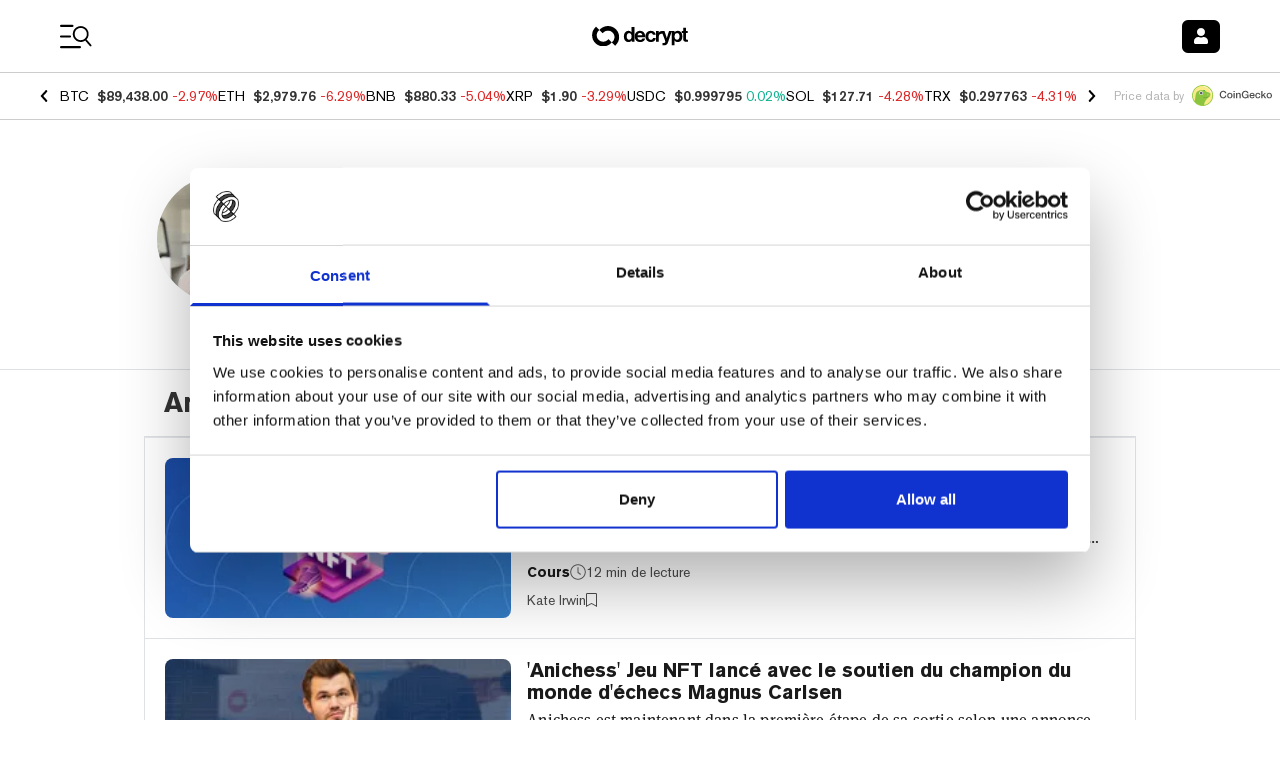

--- FILE ---
content_type: text/css; charset=UTF-8
request_url: https://decrypt.co/_next/static/css/069131ee64315a1b.css
body_size: -85
content:
.Progress_progress__Z0Ub3{--progress-bar-color:#a9b3bc;--progress-value-color:#dd406d;--progress-max-value-color:#0d9488}.Progress_progress__Z0Ub3.Progress_black__3zA8L{--progress-value-color:#000;--progress-max-value-color:#000}.Progress_progress__Z0Ub3.Progress_neutral__SLCvu{--progress-value-color:#fff;--progress-max-value-color:#fff}.Progress_progress__Z0Ub3.Progress_purple__gxPeU{--progress-value-color:#afa3ec;--progress-max-value-color:#afa3ec}.Progress_progress__Z0Ub3.Progress_teal__yDPmK{--progress-value-color:#99f6e4;--progress-max-value-color:#99f6e4}.university-dark .Progress_progress__Z0Ub3{--progress-bar-color:#fff;--progress-value-color:#afa3ec;--progress-max-value-color:#99f6e4}.university-dark .Progress_progress__Z0Ub3.Progress_neutral__SLCvu{--progress-value-color:#a9b3bc;--progress-max-value-color:#a9b3bc}.university-dark .Progress_progress__Z0Ub3.Progress_purple__gxPeU{--progress-value-color:#5930d4;--progress-max-value-color:#5930d4}.university-dark .Progress_progress__Z0Ub3.Progress_teal__yDPmK{--progress-value-color:#0d9488;--progress-max-value-color:#0d9488}.Progress_progress__Z0Ub3::-webkit-progress-bar{background-color:var(--progress-bar-color)}.Progress_progress__Z0Ub3::-webkit-progress-value{background-color:var(--progress-value-color);-webkit-transition:width .15s linear;transition:width .15s linear}.Progress_progress__Z0Ub3.Progress_progress-max__IN9HG::-webkit-progress-value{background-color:var(--progress-max-value-color)}.Progress_progress__Z0Ub3{background-color:var(--progress-bar-color)}.Progress_progress__Z0Ub3::-moz-progress-bar{background-color:var(--progress-value-color);-moz-transition:width .15s linear;transition:width .15s linear}.Progress_progress__Z0Ub3.Progress_progress-max__IN9HG::-moz-progress-bar{background-color:var(--progress-max-value-color)}

--- FILE ---
content_type: application/javascript; charset=UTF-8
request_url: https://decrypt.co/_next/static/chunks/pages/author/%5Bslug%5D-31974368c325bc1c.js
body_size: 5662
content:
(self.webpackChunk_N_E=self.webpackChunk_N_E||[]).push([[3724],{57449:function(t){t.exports=function(t,e){var n=e.prototype,i=n.format;n.format=function(t){var e=this,n=this.$locale();if(!this.isValid())return i.bind(this)(t);var r=this.$utils(),s=(t||"YYYY-MM-DDTHH:mm:ssZ").replace(/\[([^\]]+)]|Q|wo|ww|w|WW|W|zzz|z|gggg|GGGG|Do|X|x|k{1,2}|S/g,function(t){switch(t){case"Q":return Math.ceil((e.$M+1)/3);case"Do":return n.ordinal(e.$D);case"gggg":return e.weekYear();case"GGGG":return e.isoWeekYear();case"wo":return n.ordinal(e.week(),"W");case"w":case"ww":return r.s(e.week(),"w"===t?1:2,"0");case"W":case"WW":return r.s(e.isoWeek(),"W"===t?1:2,"0");case"k":case"kk":return r.s(String(0===e.$H?24:e.$H),"k"===t?1:2,"0");case"X":return Math.floor(e.$d.getTime()/1e3);case"x":return e.$d.getTime();case"z":return"["+e.offsetName()+"]";case"zzz":return"["+e.offsetName("long")+"]";default:return t}});return i.bind(this)(s)}}},46824:function(t){t.exports=function(t,e,n){e.prototype.isToday=function(){var t="YYYY-MM-DD",e=n();return this.format(t)===e.format(t)}}},28387:function(t){t.exports=function(t,e,n){e.prototype.isYesterday=function(){var t="YYYY-MM-DD",e=n().subtract(1,"day");return this.format(t)===e.format(t)}}},67338:function(t){var e,n;t.exports=(e={year:0,month:1,day:2,hour:3,minute:4,second:5},n={},function(t,i,r){var s,a=function(t,e,i){void 0===i&&(i={});var r,s,a,o,l=new Date(t);return(void 0===(r=i)&&(r={}),(o=n[a=e+"|"+(s=r.timeZoneName||"short")])||(o=new Intl.DateTimeFormat("en-US",{hour12:!1,timeZone:e,year:"numeric",month:"2-digit",day:"2-digit",hour:"2-digit",minute:"2-digit",second:"2-digit",timeZoneName:s}),n[a]=o),o).formatToParts(l)},o=function(t,n){for(var i=a(t,n),s=[],o=0;o<i.length;o+=1){var l=i[o],u=l.type,c=l.value,f=e[u];f>=0&&(s[f]=parseInt(c,10))}var d=s[3],h=s[0]+"-"+s[1]+"-"+s[2]+" "+(24===d?0:d)+":"+s[4]+":"+s[5]+":000",m=+t;return(r.utc(h).valueOf()-(m-=m%1e3))/6e4},l=i.prototype;l.tz=function(t,e){void 0===t&&(t=s);var n=this.utcOffset(),i=this.toDate(),a=i.toLocaleString("en-US",{timeZone:t}),o=Math.round((i-new Date(a))/1e3/60),l=r(a,{locale:this.$L}).$set("millisecond",this.$ms).utcOffset(-(15*Math.round(i.getTimezoneOffset()/15))-o,!0);if(e){var u=l.utcOffset();l=l.add(n-u,"minute")}return l.$x.$timezone=t,l},l.offsetName=function(t){var e=this.$x.$timezone||r.tz.guess(),n=a(this.valueOf(),e,{timeZoneName:t}).find(function(t){return"timezonename"===t.type.toLowerCase()});return n&&n.value};var u=l.startOf;l.startOf=function(t,e){if(!this.$x||!this.$x.$timezone)return u.call(this,t,e);var n=r(this.format("YYYY-MM-DD HH:mm:ss:SSS"),{locale:this.$L});return u.call(n,t,e).tz(this.$x.$timezone,!0)},r.tz=function(t,e,n){var i=n&&e,a=n||e||s,l=o(+r(),a);if("string"!=typeof t)return r(t).tz(a);var u=function(t,e,n){var i=t-60*e*1e3,r=o(i,n);if(e===r)return[i,e];var s=o(i-=60*(r-e)*1e3,n);return r===s?[i,r]:[t-60*Math.min(r,s)*1e3,Math.max(r,s)]}(r.utc(t,i).valueOf(),l,a),c=u[0],f=u[1],d=r(c).utcOffset(f);return d.$x.$timezone=a,d},r.tz.guess=function(){return Intl.DateTimeFormat().resolvedOptions().timeZone},r.tz.setDefault=function(t){s=t}})},10264:function(t){var e,n,i;t.exports=(e="minute",n=/[+-]\d\d(?::?\d\d)?/g,i=/([+-]|\d\d)/g,function(t,r,s){var a=r.prototype;s.utc=function(t){var e={date:t,utc:!0,args:arguments};return new r(e)},a.utc=function(t){var n=s(this.toDate(),{locale:this.$L,utc:!0});return t?n.add(this.utcOffset(),e):n},a.local=function(){return s(this.toDate(),{locale:this.$L,utc:!1})};var o=a.parse;a.parse=function(t){t.utc&&(this.$u=!0),this.$utils().u(t.$offset)||(this.$offset=t.$offset),o.call(this,t)};var l=a.init;a.init=function(){if(this.$u){var t=this.$d;this.$y=t.getUTCFullYear(),this.$M=t.getUTCMonth(),this.$D=t.getUTCDate(),this.$W=t.getUTCDay(),this.$H=t.getUTCHours(),this.$m=t.getUTCMinutes(),this.$s=t.getUTCSeconds(),this.$ms=t.getUTCMilliseconds()}else l.call(this)};var u=a.utcOffset;a.utcOffset=function(t,r){var s=this.$utils().u;if(s(t))return this.$u?0:s(this.$offset)?u.call(this):this.$offset;if("string"==typeof t&&null===(t=function(t){void 0===t&&(t="");var e=t.match(n);if(!e)return null;var r=(""+e[0]).match(i)||["-",0,0],s=r[0],a=60*+r[1]+ +r[2];return 0===a?0:"+"===s?a:-a}(t)))return this;var a=16>=Math.abs(t)?60*t:t,o=this;if(r)return o.$offset=a,o.$u=0===t,o;if(0!==t){var l=this.$u?this.toDate().getTimezoneOffset():-1*this.utcOffset();(o=this.local().add(a+l,e)).$offset=a,o.$x.$localOffset=l}else o=this.utc();return o};var c=a.format;a.format=function(t){var e=t||(this.$u?"YYYY-MM-DDTHH:mm:ss[Z]":"");return c.call(this,e)},a.valueOf=function(){var t=this.$utils().u(this.$offset)?0:this.$offset+(this.$x.$localOffset||this.$d.getTimezoneOffset());return this.$d.valueOf()-6e4*t},a.isUTC=function(){return!!this.$u},a.toISOString=function(){return this.toDate().toISOString()},a.toString=function(){return this.toDate().toUTCString()};var f=a.toDate;a.toDate=function(t){return"s"===t&&this.$offset?s(this.format("YYYY-MM-DD HH:mm:ss:SSS")).toDate():f.call(this)};var d=a.diff;a.diff=function(t,e,n){if(t&&this.$u===t.$u)return d.call(this,t,e,n);var i=this.local(),r=s(t).local();return d.call(i,r,e,n)}})},72789:function(t,e,n){(window.__NEXT_P=window.__NEXT_P||[]).push(["/author/[slug]",function(){return n(93128)}])},87746:function(t,e,n){"use strict";n.d(e,{q:function(){return h}});var i=n(52322),r=n(11896),s=n.n(r),a=n(6277);n(2784);var o=n(53766),l=n(96577),u=n.n(l),c=()=>(0,i.jsxs)("svg",{width:"52",height:"52",viewBox:"0 0 52 52",fill:"none",xmlns:"http://www.w3.org/2000/svg",children:[(0,i.jsx)("circle",{cx:"26",cy:"26",r:"25",fill:"black",stroke:"url(#paint0_linear_1281_46727)",strokeWidth:"2"}),(0,i.jsx)("path",{d:"M20.0548 23.3062C20.0548 21.7594 19.5245 20.6325 19.1931 20.1242C18.9279 19.7265 18.6406 19.4834 18.4859 19.3508C17.2927 18.3123 15.9006 18.1355 14.4201 18.1355H6.68604V33.7361H10.5972V28.6317H13.2047C15.4586 28.6317 17.6683 28.477 19.1268 26.3999C19.9886 25.1624 20.0548 23.8145 20.0548 23.3062ZM16.1878 23.2841C16.2099 24.61 15.6575 25.4497 14.2875 25.6706C13.9339 25.7369 13.6467 25.7369 12.9616 25.7369H10.5972V21.0081H13.0942C14.0223 21.0081 15.1493 21.0081 15.768 21.8699C15.9669 22.1572 16.1878 22.5328 16.1878 23.2841Z",fill:"url(#paint1_linear_1281_46727)"}),(0,i.jsx)("path",{d:"M31.5559 33.7361V22.2014H28.1751V29.383C28.1751 29.6923 28.153 29.9796 28.0425 30.2669C27.8878 30.6867 27.3133 31.3054 26.2305 31.3054C25.7223 31.3054 25.435 31.1508 25.2361 31.0403C24.6174 30.6646 24.5953 30.1122 24.5953 29.383V22.2014H21.1702V29.0736C21.1702 30.4878 21.0598 32.344 22.3414 33.3605C23.2474 34.0676 24.529 34.0676 24.7942 34.0676C26.2084 34.0676 27.2249 33.4931 27.6447 33.1616C27.7773 33.0511 27.9099 32.9185 28.153 32.6534V33.7361H31.5559Z",fill:"url(#paint2_linear_1281_46727)"}),(0,i.jsx)("path",{d:"M44.5826 27.7478C44.5826 25.0961 43.6545 23.7924 42.7485 23.019C41.5332 21.9583 40.2957 21.8699 39.677 21.8699C38.2849 21.8699 37.4673 22.334 37.0032 22.6875C36.7602 22.8643 36.7381 22.8864 36.3845 23.2621V18.1355H33.0699V33.7361H36.2298L36.2077 32.5208C36.4066 32.7639 36.6055 32.9848 36.8706 33.1837C37.9092 34.0013 39.1025 34.0455 39.5665 34.0455C42.2182 34.0455 43.4777 32.1451 43.8755 31.3275C44.1848 30.7088 44.5826 29.4714 44.5826 27.7478ZM41.268 27.8362C41.268 27.9688 41.268 29.6481 40.6493 30.5541C40.4504 30.8635 39.8759 31.5264 38.8373 31.5264C38.5942 31.5264 38.0197 31.4822 37.4673 31.1066C37.0695 30.8193 36.8927 30.5541 36.8044 30.3774C36.2961 29.4935 36.2961 27.9909 36.2961 27.8804C36.2961 25.295 37.4673 24.4332 38.7931 24.3669C40.5609 24.2564 40.9365 25.759 41.0691 26.2673C41.2459 26.9744 41.268 27.5489 41.268 27.8362Z",fill:"url(#paint3_linear_1281_46727)"}),(0,i.jsx)("path",{d:"M47.1642 32.2608C47.1642 33.1012 46.483 33.7824 45.6427 33.7824C44.8023 33.7824 44.1211 33.1012 44.1211 32.2608C44.1211 31.4205 44.8023 30.7393 45.6427 30.7393C46.483 30.7393 47.1642 31.4205 47.1642 32.2608Z",fill:"#33E7FF"}),(0,i.jsxs)("defs",{children:[(0,i.jsxs)("linearGradient",{id:"paint0_linear_1281_46727",x1:"18.955",y1:"46.9045",x2:"49.1028",y2:"37.1269",gradientUnits:"userSpaceOnUse",children:[(0,i.jsx)("stop",{stopColor:"#FF24DE"}),(0,i.jsx)("stop",{offset:"1",stopColor:"#33E7FF"})]}),(0,i.jsxs)("linearGradient",{id:"paint1_linear_1281_46727",x1:"20.0722",y1:"33.0401",x2:"36.5635",y2:"20.3181",gradientUnits:"userSpaceOnUse",children:[(0,i.jsx)("stop",{stopColor:"#FF24DE"}),(0,i.jsx)("stop",{offset:"1",stopColor:"#33E7FF"})]}),(0,i.jsxs)("linearGradient",{id:"paint2_linear_1281_46727",x1:"20.0722",y1:"33.0401",x2:"36.5635",y2:"20.3181",gradientUnits:"userSpaceOnUse",children:[(0,i.jsx)("stop",{stopColor:"#FF24DE"}),(0,i.jsx)("stop",{offset:"1",stopColor:"#33E7FF"})]}),(0,i.jsxs)("linearGradient",{id:"paint3_linear_1281_46727",x1:"20.0722",y1:"33.0401",x2:"36.5635",y2:"20.3181",gradientUnits:"userSpaceOnUse",children:[(0,i.jsx)("stop",{stopColor:"#FF24DE"}),(0,i.jsx)("stop",{offset:"1",stopColor:"#33E7FF"})]})]})]});let f=Object.freeze({xs:24,md:32,sm:40,lg:48,xl:56,"2xl":64,"4xl":128}),d=t=>s()(t)?"":t.split(" ").slice(0,2).map(t=>t.trim().charAt(0)).join(""),h=t=>{let{className:e,classNameContent:n,name:r,isPlaceholder:l=!1,src:h,size:m="sm",variant:p="circle",loader:g,isPubDAO:x=!1,style:$={}}=t,v=f[m],C=d(r);return(0,i.jsx)("div",{className:(0,a.default)(e,"rounded"===p&&"rounded-md","circle"===p&&"rounded-full",s()(h)&&!s()(C)?"bg-gray-500":"bg-gray-100","inline-flex shrink-0 items-center justify-center m-0.5 ring-2 ring-white"),style:$,children:(0,i.jsx)("span",{className:(0,a.default)("xs"===m&&"w-6 h-6 text-lg","sm"===m&&"w-8 h-8 text-2xl","md"===m&&"w-10 h-10 text-3xl","lg"===m&&"w-12 h-12 text-4xl","xl"===m&&"w-14 h-14 text-5xl","2xl"===m&&"w-16 h-16 text-[3.5rem]","3xl"===m&&"w-24 h-24 text-7xl","4xl"===m&&"w-32 h-32 text-8xl","relative inline-flex items-center justify-center leading-none"),children:x?(0,i.jsx)(c,{}):s()(h)?s()(C)?l?null:(0,i.jsx)(o.J,{className:(0,a.default)(n,"text-gray-300 leading-none"),icon:["fas","user"],size:"lg"}):(0,i.jsx)("span",{className:(0,a.default)(n,"font-akzidenz-grotesk font-medium font-normal text-white leading-none uppercase"),role:"img",children:C}):(0,i.jsx)(u(),{className:(0,a.default)(n,"rounded"===p&&"rounded-md","circle"===p&&"rounded-full","object-cover"),loader:g,src:h,alt:r,fill:!0,sizes:"".concat(v,"px")})})})}},99035:function(t,e,n){"use strict";let i=n(67995),r={common:"common"},s=r.common;t.exports={...i,NAMESPACES:r,DEFAULT_NS:s,LOCIZE_VERSION:"latest",LOCALE_PATH:"public/static/locales"}},93128:function(t,e,n){"use strict";n.r(e),n.d(e,{__N_SSP:function(){return w},default:function(){return j}});var i=n(52322),r=n(2784),s=n(3561),a=n(13980),o=n.n(a),l=n(11896),u=n.n(l),c=n(94771),f=n(87746),d=n(29666),h=n(3430);let{DEFAULT_LOCALE:m}=n(99035),p=d.ZP.a.withConfig({componentId:"sc-d7b9378e-0"})(["margin-right:1em;"]),g=function(){let t=arguments.length>0&&void 0!==arguments[0]?arguments[0]:"";return t.replace(/(?:\r\n|\r|\n)/g,"<br>")},x=(t,e)=>(0,i.jsx)(p,{href:t,rel:"noopener noreferrer",target:"_blank",children:(0,i.jsx)(c.JO,{icon:e})}),$=t=>{let{author:e}=t,{t:n,i18n:r}=(0,h.$G)(),s=r.language,{name:a,avatar:o,bio:l,slug:d,twitter:p,linkedin:$,email:v}=e;if(u()(e))return null;let C=u()(l)?void 0:s==m?l:n("user.".concat(d,".description"),l);return(0,i.jsxs)("div",{className:"flex flex-wrap pb-8 flex-row space-x-4 space-y-6 items-center justify-items-center justify-around w-full",children:[null!=o&&(0,i.jsx)(f.q,{name:a,src:null==o?void 0:o.src,size:"4xl",className:"flex-none"}),(0,i.jsxs)("div",{className:"flex-auto max-w-2xl",children:[(0,i.jsx)(c.H1,{children:a}),(0,i.jsx)("p",{className:"my-4",dangerouslySetInnerHTML:{__html:g(C)}}),(0,i.jsxs)("p",{children:[v&&x("mailto:".concat(v),["fas","envelope"]),p&&x("https://twitter.com/".concat(p),["fab","twitter"]),$&&x($,["fab","linkedin"])]})]})]})};$.propTypes={author:o().object.isRequired};var v=n(1685),C=n(18242),y=n(31503),_=n(99157),w=!0,j=t=>{let{author:e,articlesPreviewsInfiniteQueryVariables:n}=t,{t:a}=(0,h.$G)(),o={document:_.T9,variables:n,options:{getNextPageParam(t){let{page:e,pageCount:n}=t.articles.pagination;if(e<n)return{pagination:{page:e+1}}}}};return(0,r.useEffect)(()=>{(0,v.Md)("Author",null==e?void 0:e.name)},[null==e?void 0:e.name]),(0,i.jsxs)(s.Z,{children:[(0,i.jsx)(c.Xe,{children:(0,i.jsx)($,{author:e})}),(0,i.jsxs)(y.W,{gutter:"px-4",maxWidth:"max-w-screen-lg",children:[(0,i.jsx)(c.H2,{className:"pl-5 py-5",children:a("stories_by_template","Stories by {{subject}}",{subject:null==e?void 0:e.name})}),(0,i.jsx)(C.dI,{...o,className:"border-t border-decryptGridline"})]})]})}},99157:function(t,e,n){"use strict";n.d(e,{T9:function(){return s},rP:function(){return a},zw:function(){return r}});var i=n(57428);(0,i.B)("\n  fragment ArticleSharedData on ArticleEntity {\n    __typename\n    id\n    slug\n    locale\n    status\n    title\n    excerpt\n    blurb\n    readingTime\n    publishedAt\n    modifiedAt\n    tags {\n      data {\n        description\n        id\n        name\n        slug\n        taxonomy\n        channel\n      }\n    }\n    featuredVideoUrl\n    featuredImage {\n      src\n      alt\n      width\n      height\n    }\n    sponsor {\n      name\n      url\n    }\n    meta {\n      hreflangs {\n        hreflang\n        path\n      }\n    }\n    authors {\n      data {\n        __typename\n        id\n        slug\n        name\n        roles\n      }\n    }\n    category {\n      data {\n        __typename\n        id\n        slug\n        name\n        parent {\n          data {\n            __typename\n            id\n            slug\n            name\n          }\n        }\n      }\n    }\n    distinctions {\n      data {\n        __typename\n        id\n        slug\n        name\n      }\n    }\n    collections {\n      data {\n        __typename\n        id\n        slug\n        name\n        title\n        subtitle\n      }\n    }\n    coins {\n      data {\n        __typename\n        id\n        slug\n        name\n        symbol\n        color\n      }\n    }\n    ... on ReviewArticleEntity {\n      rating\n    }\n  }\n");let r=(0,i.B)("\n  query ArticlePreviewById($id: PositiveInt!) {\n    article(id: $id) {\n      data {\n        ...ArticleSharedData\n      }\n    }\n  }\n"),s=(0,i.B)("\n  query ArticlePreviews(\n    $filters: ArticleEntityFilterInput\n    $pagination: PaginationArg\n    $sort: [String]\n  ) {\n    articles(filters: $filters, pagination: $pagination, sort: $sort) {\n      data {\n        ...ArticleSharedData\n      }\n      pagination {\n        page\n        pageCount\n        pageSize\n        total\n      }\n    }\n  }\n"),a=(0,i.B)("\n  query FeaturedArticlePreviews(\n    $filters: ArticleEntityFilterInput\n    $pagination: PaginationArg\n    $sort: [String]\n  ) {\n    featuredArticles(filters: $filters, pagination: $pagination, sort: $sort) {\n      data {\n        ...ArticleSharedData\n      }\n    }\n  }\n")}},function(t){t.O(0,[3890,1877,1314,9342,7283,4438,8777,996,2154,2888,9774,179],function(){return t(t.s=72789)}),_N_E=t.O()}]);